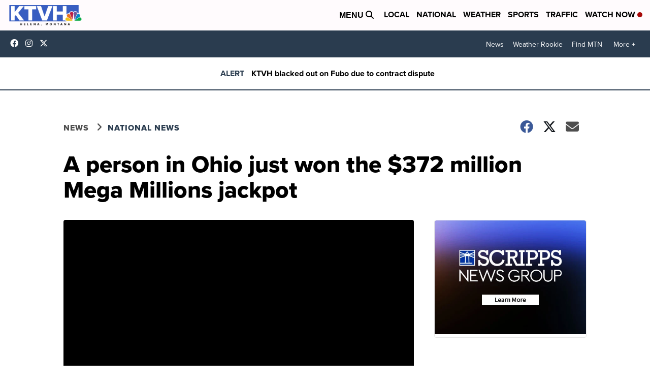

--- FILE ---
content_type: application/javascript; charset=utf-8
request_url: https://fundingchoicesmessages.google.com/f/AGSKWxV3FNM40mcn2bUJ1jhAK3c2dpw_DG44Oo3nETAw-5ABjDSO_ozJyF8QgnqD8aIPbpCybd-_2-Gv8RrtHrPGNx9con1z3L8q3PpId9aKj1pgh-CBttapt-grvBnSX3FObtJqS33uXlszXsJtTgMTTTGFvKjOQjdmnSQmufaNDWh9yBkkmSVBQr0xet9g/_/embed/ads./bbad2._grid_ad?/neudesicad./adsdaq_
body_size: -1291
content:
window['f2f43b7c-e432-46a8-a393-d9bd156119c6'] = true;